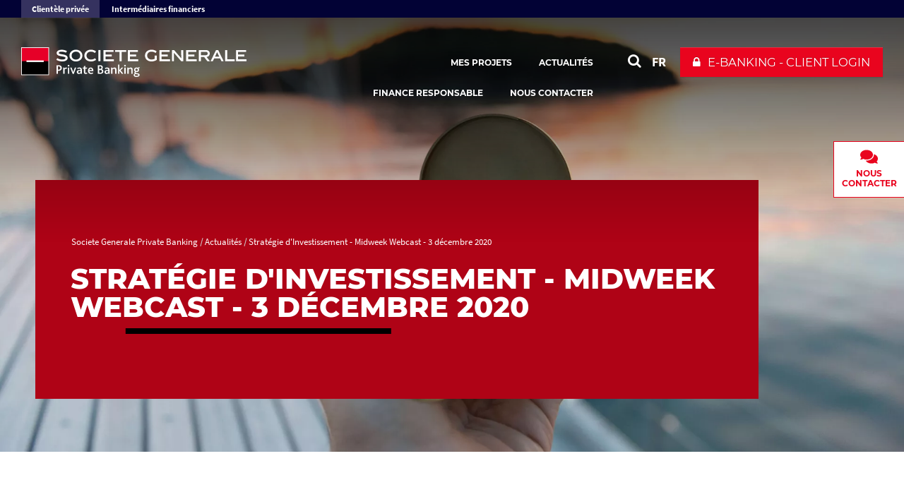

--- FILE ---
content_type: text/html; charset=utf-8
request_url: https://www.privatebanking.societegenerale.com/fr/actualites/strategie-investissement-midweek-webcast-03122020/
body_size: 13970
content:
<!DOCTYPE html>
<html dir="ltr" lang="fr-FR">
<head>

<meta charset="utf-8">


<base href="https://www.privatebanking.societegenerale.com/">



<meta name="viewport" content="user-scalable=no, initial-scale=1.0, maximum-scale=1, width=device-width" />
<meta name="twitter:card" content="summary" />
<meta name="format-detection" content="telephone=no" />















<title>Stratégie d&#039;Investissement - Midweek Webcast - 3 décembre 2020 </title><meta name="title" content="Stratégie d&#039;Investissement - Midweek Webcast - 3 décembre 2020" />
<!-- HrefLang&Canonic -->
<link rel="alternate" hreflang="fr" href="https://www.privatebanking.societegenerale.com/fr/actualites/strategie-investissement-midweek-webcast-03122020/" />
<link rel="alternate" hreflang="en" href="https://www.privatebanking.societegenerale.com/en/insights/investment-strategy-midweek-webcast-03122020/" />
<link rel="canonical" href="https://www.privatebanking.societegenerale.com/fr/actualites/strategie-investissement-midweek-webcast-03122020/"  />
<!-- SocialsMetas -->
<meta property="og:title" content="Stratégie d'Investissement - Midweek Webcast - 3 décembre 2020"/>
<meta property="og:site_name" content="Société Générale"/>
<meta property="og:image" content="https://www.privatebanking.societegenerale.com//typo3temp/assets/_processed_/6/f/csm_GettyImages-181444227_09_e3b70d322a.webp"/>
<meta property="twitter:card" content="summary_large_image"/>
<meta property="twitter:title" content="Stratégie d'Investissement - Midweek Webcast - 3 décembre 2020"/>
<meta property="twitter:image" content="https://www.privatebanking.societegenerale.com//typo3temp/assets/_processed_/6/f/csm_GettyImages-181444227_09_e3b70d322a.webp"/>
<meta property="og:description" content="Découvrez les dernières analyses de notre équipe stratégie d'investissement sur l'économie, les marchés financiers et les événements majeurs."/>
<meta property="twitter:description" content="Découvrez les dernières analyses de notre équipe stratégie d'investissement sur l'économie, les marchés financiers et les événements majeurs."/>
<meta property="og:url" content="https://www.privatebanking.societegenerale.com/fr/actualites/strategie-investissement-midweek-webcast-03122020/"/>
<meta property="twitter:url" content="https://www.privatebanking.societegenerale.com/fr/actualites/strategie-investissement-midweek-webcast-03122020/"/>
<meta name="description" content="Découvrez les dernières analyses de notre équipe stratégie d'investissement sur l'économie, les marchés financiers et les événements majeurs." />		<meta http-equiv="X-UA-Compatible" content="IE=edge" />
		<meta name="msapplication-config" content="none" /><link rel="apple-touch-icon" href="/typo3conf/ext/bi_template/res/img/icon-touch-private-banking.png"><meta name="apple-mobile-web-app-title" content="Société Générale"><meta name="apple-mobile-web-app-status-bar-style" content="default"><meta name="apple-mobile-web-app-capable" content="yes"><link rel="author" href="https://plus.google.com/108633454649832462728" />		<link rel="shortcut icon" href="/typo3conf/ext/bi_template/themes/default/res/favicon/favicon.ico" type="image/x-icon">
		<link rel="icon" href="/typo3conf/ext/bi_template/themes/default/res/favicon/favicon.png" type="image/png">
		<link rel="icon" sizes="32x32" href="/typo3conf/ext/bi_template/themes/default/res/favicon/favicon-32.png" type="image/png">
		<link rel="icon" sizes="64x64" href="/typo3conf/ext/bi_template/themes/default/res/favicon/favicon-64.png" type="image/png">
		<link rel="icon" sizes="96x96" href="/typo3conf/ext/bi_template/themes/default/res/favicon/favicon-96.png" type="image/png">
		<link rel="icon" sizes="196x196" href="/typo3conf/ext/bi_template/themes/default/res/favicon/favicon-196.png" type="image/png">
		<meta name="msapplication-TileImage" content="/typo3conf/ext/bi_template/themes/default/res/favicon/favicon-144.png">
		<meta name="msapplication-TileColor" content="#FFFFFF"><script nonce="OFQBG8VBA54lzrZ3g+9Qwg==" data-move="0">var GBIS = JSON.parse('{"movingLineColor":"#e60028","tracking":{"pageType":false},"lang":"fr","frontend_editing":false}');</script><link rel="preload stylesheet" as="style" href="/typo3conf/ext/bi_template/themes/default/res/css/fonts.css" /><style type="text/css"></style><style type="text/css">.logo, .design2018.transparentHeader.transparentHeader--scrolled .logo{background-image:url("/fileadmin/user_upload/logos/SGPB103_2025.svg");} .logoWhite .logo{background-image:url("/fileadmin/user_upload/logos/SGPB103_2025-blanc.svg");} </style>
<link rel="canonical" href="https://www.privatebanking.societegenerale.com/fr/actualites/strategie-investissement-midweek-webcast-03122020/"/>

<link rel="alternate" hreflang="en-Us" href="https://www.privatebanking.societegenerale.com/en/insights/investment-strategy-midweek-webcast-03122020/"/>
<link rel="alternate" hreflang="fr-FR" href="https://www.privatebanking.societegenerale.com/fr/actualites/strategie-investissement-midweek-webcast-03122020/"/>
<link rel="alternate" hreflang="x-default" href="https://www.privatebanking.societegenerale.com/en/insights/investment-strategy-midweek-webcast-03122020/"/>
<link rel="stylesheet" href="/typo3conf/ext/bi_template/themes/default/res/css/styles.css?1768402606" media="all"><link rel="stylesheet" href="/fileadmin/extra_css/15316.css?1746004341" media="all"><link rel="stylesheet" href="/typo3conf/ext/ps_quantumsearch/Resources/Public/css/styles.css?1706549468" media="all"><link rel="stylesheet" type="text/css" href="/typo3temp/themecolorcss/2334-inline260119.css" media="all"></head>
<body class="fullwidth headerOneLine transparentHeader designPb2019 transparentHeader fullHeightHeader fullHeightHeader_full design2018 logoWhite page24309">
<noscript><iframe src="https://www.googletagmanager.com/ns.html?id=GTM-595LN2Z" height="0" width="0" style="display:none;visibility:hidden"></iframe></noscript><!-- _headerOneLine.tmpl (pb2019) -->
<div id="menu_accessible">
	<ul>
		<li><a href="https://www.privatebanking.societegenerale.com/fr/actualites/strategie-investissement-midweek-webcast-03122020/#main" id="menu_accessible--main">Aller au contenu</a></li>
		<li><a href="https://www.privatebanking.societegenerale.com/fr/actualites/strategie-investissement-midweek-webcast-03122020/#menu-header" id="menu_accessible--menu">Aller au menu</a></li>
		<li><a href="https://www.privatebanking.societegenerale.com/fr/actualites/strategie-investissement-midweek-webcast-03122020/#form-search" id="menu_accessible--search">Aller à la recherche</a></li>
	</ul>
</div>

<div class="navmobile" id="navmobile">
	<div class="navmobileSearch"></div>
	<div class="navmobileMenu"></div>
	<div class="navmobileLang" data-label="OTHER LANGUAGES"></div>
</div>

<nav class="superHeader " id="super_header" arial-label="superheader">	<ul role="list" class="superHeader__container container" aria-labelledby="super_header">					<li role="listitem"><a class="superHeader__item superHeader__item--active" 
						title="Clientèle privée" 
						tabindex="0" 
						href="https://www.privatebanking.societegenerale.com/fr/" 
						target="_self">Clientèle privée</a></li>					<li role="listitem"><a class="superHeader__item " 
						title="Intermédiaires financiers" 
						tabindex="0" 
						href="https://www.privatebanking.societegenerale.com/fr/intermediaires-financiers/" 
						target="_self">Intermédiaires financiers</a></li>	</ul><select class="superHeader--mobile" id="super_header--mobile"><option value="https://www.privatebanking.societegenerale.com/fr/" selected>Clientèle privée</option><option value="https://www.privatebanking.societegenerale.com/fr/intermediaires-financiers/" >Intermédiaires financiers</option></select></nav>

<div class="contactFormOverlay">

    <div class="contactFormOverlay__right">
        <div class="contactFormOverlay__close">
            <span></span>
            <span></span>
        </div>
        <div class="contactFormOverlay__right__content">
            <div data-anchor="#c91570" class="ttcContent  default" >
<div id="c91570" class="frame frame-default frame-type-textpic frame-layout-0"><a id="c91735"></a><div class="ce-textpic ce-center ce-above"><div class="ce-bodytext"><h2 class="h2">Nous contacter</h2><p class="bodytext"><span style="color:#000000;"></span>N'hésitez pas à remplir ce formulaire pour nous adresser vos demandes de renseignements.<br> Nous avons à cœur de proposer des solutions personnalisées à nos clients, adaptées aux besoins de chacun.<br> Aussi, nous vous informons que nos produits et services de banque privée sont accessibles aux clients disposant d’un montant minimum d’investissement de 500 000 euros (en France) et d’un million d’Euros (au Luxembourg, à Monaco, en Italie et en Belgique).&nbsp;<span style="color:#000000;"></span><span style="color:#000000;"></span><span style="color:#e9041e;"></span></p><p class="bodytext"><span style="color:#e9041e;">*</span><em>Champs obligatoires</em></p></div></div></div>

</div><div data-anchor="#c91621" class="ttcContent contact_popin default" >
<div id="c91621" class="frame frame-default frame-type-list frame-layout-0"><a id="c91736"></a><div class="tx-powermail"><div class="container-fluid"><form data-powermail-validate="data-powermail-validate" data-validate="html5" enctype="multipart/form-data" name="field" class="powermail_form powermail_form_53 nolabel  " action="/fr/actualites/strategie-investissement-midweek-webcast-03122020/?tx_powermail_pi1%5Baction%5D=create&amp;tx_powermail_pi1%5Bcontroller%5D=Form&amp;cHash=d1f7f08e62544dd2e24b11f959054c7a#c91621" method="post"><div><input type="hidden" name="tx_powermail_pi1[__referrer][@extension]" value="Powermail" /><input type="hidden" name="tx_powermail_pi1[__referrer][@controller]" value="Form" /><input type="hidden" name="tx_powermail_pi1[__referrer][@action]" value="form" /><input type="hidden" name="tx_powermail_pi1[__referrer][arguments]" value="YTowOnt95083deeaa07fb94583ffa6f7aa23164d00fb3b8c" /><input type="hidden" name="tx_powermail_pi1[__referrer][@request]" value="{&quot;@extension&quot;:&quot;Powermail&quot;,&quot;@controller&quot;:&quot;Form&quot;,&quot;@action&quot;:&quot;form&quot;}81a2a62cbe8f6280dd6bfc91663a4d33b0325496" /><input type="hidden" name="tx_powermail_pi1[__trustedProperties]" value="{&quot;field&quot;:{&quot;firstname&quot;:1,&quot;lastname&quot;:1,&quot;email&quot;:1,&quot;phoneoptional&quot;:1,&quot;taxresidence&quot;:1,&quot;subject_01&quot;:1,&quot;areyoualreadyasocietegeneraleclient&quot;:1,&quot;message&quot;:1,&quot;marker&quot;:[1],&quot;marker_01&quot;:1,&quot;__hp&quot;:1},&quot;mail&quot;:{&quot;form&quot;:1}}7f5f3eddcd9d30f80017eff4e7074e326587d393" /></div><fieldset class="powermail_fieldset powermail_fieldset_143 nolabel"><div class="powermail_fieldwrap powermail_fieldwrap_type_input powermail_fieldwrap_firstname  "><div class="input input--hoshi"><!--<div class="powermail_field">--><input required="required" aria-required="true" data-powermail-required-message="Ce champ doit être complété!" class="powermail_input input__field input__field--hoshi  " id="powermail_field_firstname" type="text" name="tx_powermail_pi1[field][firstname]" value="" /><!-- </div> --><label for="powermail_field_firstname" class="input__label input__label--hoshi input__label--hoshi-color-1 powermail_label" title=""><span class="input__label-content input__label-content--hoshi">
            Prénom<span class="mandatory">*</span></span></label></div></div><div class="powermail_fieldwrap powermail_fieldwrap_type_input powermail_fieldwrap_lastname  "><div class="input input--hoshi"><!--<div class="powermail_field">--><input required="required" aria-required="true" data-powermail-required-message="Ce champ doit être complété!" class="powermail_input input__field input__field--hoshi  " id="powermail_field_lastname" type="text" name="tx_powermail_pi1[field][lastname]" value="" /><!-- </div> --><label for="powermail_field_lastname" class="input__label input__label--hoshi input__label--hoshi-color-1 powermail_label" title=""><span class="input__label-content input__label-content--hoshi">
            Nom<span class="mandatory">*</span></span></label></div></div><div class="powermail_fieldwrap powermail_fieldwrap_type_input powermail_fieldwrap_email  "><div class="input input--hoshi"><!--<div class="powermail_field">--><input required="required" aria-required="true" data-powermail-required-message="Ce champ doit être complété!" data-powermail-error-message="Ceci n&#039;est pas une adresse e-mail valide ! (l&#039;email doit etre de la forme email@domain.com)" class="powermail_input input__field input__field--hoshi  " id="powermail_field_email" type="email" name="tx_powermail_pi1[field][email]" value="" /><!-- </div> --><label for="powermail_field_email" class="input__label input__label--hoshi input__label--hoshi-color-1 powermail_label" title=""><span class="input__label-content input__label-content--hoshi">
            Email<span class="mandatory">*</span><span class="placeholder">(email@domain.com)</span></span></label></div></div><div class="powermail_fieldwrap powermail_fieldwrap_type_input powermail_fieldwrap_phoneoptional  "><div class="input input--hoshi"><!--<div class="powermail_field">--><input pattern="^(\+\d{1,4}|0+\d{1,5}|\(\d{1,5})[\d\s\/\(\)-]*\d+$" data-powermail-error-message="Ce numéro de téléphone n&#039;est pas valide !" class="powermail_input input__field input__field--hoshi  " id="powermail_field_phoneoptional" type="tel" name="tx_powermail_pi1[field][phoneoptional]" value="" /><!-- </div> --><label for="powermail_field_phoneoptional" class="input__label input__label--hoshi input__label--hoshi-color-1 powermail_label" title=""><span class="input__label-content input__label-content--hoshi">
            Téléphone (facultatif)
            <span class="placeholder">(Exemple: 0033112131415)</span></span></label></div></div><div class="powermail_fieldwrap powermail_fieldwrap_type_select powermail_fieldwrap_taxresidence  "><label for="powermail_field_taxresidence" class="powermail_label" title="">
        Pays de résidence<span class="mandatory">*</span></label><div class="powermail_field"><select required="required" aria-required="true" data-powermail-required-message="Ce champ doit être complété!" class="powermail_select  " id="powermail_field_taxresidence" name="tx_powermail_pi1[field][taxresidence]"><option value="">Sélectionnez votre pays de résidence</option><option value="Afrique du Sud">Afrique du Sud</option><option value="Allemagne">Allemagne</option><option value="Autriche">Autriche</option><option value="Belgique">Belgique</option><option value="Brésil">Brésil</option><option value="Chypre">Chypre</option><option value="Egypte">Egypte</option><option value="Emirats Arabes Unis">Emirats Arabes Unis</option><option value="Espagne">Espagne</option><option value="France">France</option><option value="Grèce">Grèce</option><option value="Hong Kong">Hong Kong</option><option value="Ile Maurice">Ile Maurice</option><option value="Irlande">Irlande</option><option value="Israël">Israël</option><option value="Italie">Italie</option><option value="Liban">Liban</option><option value="Luxembourg">Luxembourg</option><option value="Maroc">Maroc</option><option value="Monaco">Monaco</option><option value="Norvège">Norvège</option><option value="Nouvelle Caledonie">Nouvelle Caledonie</option><option value="Pays-Bas">Pays-Bas</option><option value="Pologne">Pologne</option><option value="Polynésie Française">Polynésie Française</option><option value="Portugal">Portugal</option><option value="République Tchèque">République Tchèque</option><option value="Roumanie">Roumanie</option><option value="Singapour">Singapour</option><option value="Suède">Suède</option><option value="Suisse">Suisse</option><option value="Royaume-Uni (+GIB, JEY, GEY)">Royaume-Uni (+GIB, JEY, GEY)</option><option value="Autres">Autres</option></select></div></div><div class="powermail_fieldwrap powermail_fieldwrap_type_select powermail_fieldwrap_subject_01  "><label for="powermail_field_subject_01" class="powermail_label" title="">
        Sujet
    </label><div class="powermail_field"><select class="powermail_select  " id="powermail_field_subject_01" name="tx_powermail_pi1[field][subject_01]"><option value="Financer mes projets">Financer mes projets</option><option value="Céder / Transmettre mon patrimoine privé, professionnel">Céder / Transmettre mon patrimoine privé, professionnel</option><option value="Organiser mon patrimoine à l&#039;international">Organiser mon patrimoine à l&#039;international</option><option value="Investir">Investir</option><option value="Philanthropie / Fondation">Philanthropie / Fondation</option><option value="Finance responsable">Finance responsable</option><option value="Demander des informations">Demander des informations</option></select></div></div><div class="powermail_fieldwrap powermail_fieldwrap_type_select powermail_fieldwrap_areyoualreadyasocietegeneraleclient  "><label for="powermail_field_areyoualreadyasocietegeneraleclient" class="powermail_label" title="">
        Est ce que vous êtes déjà client Société Générale ?<span class="mandatory">*</span></label><div class="powermail_field"><select required="required" aria-required="true" data-powermail-required-message="Ce champ doit être complété!" class="powermail_select  " id="powermail_field_areyoualreadyasocietegeneraleclient" name="tx_powermail_pi1[field][areyoualreadyasocietegeneraleclient]"><option value="Oui">Oui</option><option value="Non">Non</option></select></div></div><div class="powermail_fieldwrap powermail_fieldwrap_type_textarea powermail_fieldwrap_message  "><label for="powermail_field_message" class="powermail_label" title="">
        Message<span class="mandatory">*</span></label><div class="powermail_field"><textarea required="required" aria-required="true" data-powermail-required-message="Ce champ doit être complété!" rows="1" cols="20" class="powermail_textarea  " id="powermail_field_message" name="tx_powermail_pi1[field][message]"></textarea></div></div><div class="powermail_fieldwrap powermail_fieldwrap_type_check powermail_fieldwrap_marker nolabel "><label class="powermail_label" title="">
		Information importante<span class="mandatory">*</span></label><div class="powermail_field"><div class="checkbox "><label for="powermail_field_marker_1"><input type="hidden" name="tx_powermail_pi1[field][marker]" value="" /><input required="required" aria-required="true" data-powermail-required-message="Ce champ doit être complété!" data-powermail-errors-container=".powermail_field_error_container_marker" data-powermail-class-handler=".powermail_fieldwrap_marker &gt; div &gt; div" class="powermail_checkbox powermail_checkbox_902" id="powermail_field_marker_1" type="checkbox" name="tx_powermail_pi1[field][marker][]" value="En remplissant ce formulaire, vous confirmez avoir bien compris et acceptez que les données personnelles que vous transmettez seront traitées conformément à la politique de données personnelles de Société Générale Private Banking, disponible sur le site. Vous pouvez vous opposer à tout moment et sans frais, à ce que vos données soient utilisées à des fins de prospection commerciale." />
					En remplissant ce formulaire, vous confirmez avoir bien compris et acceptez que les données personnelles que vous transmettez seront traitées conformément à la politique de données personnelles de Société Générale Private Banking, disponible sur le site. Vous pouvez vous opposer à tout moment et sans frais, à ce que vos données soient utilisées à des fins de prospection commerciale.
				</label></div><div class="powermail_field_error_container powermail_field_error_container_marker"></div></div></div><input class="powermail_hidden  powermail_marker_01" id="powermail_field_marker_01" type="hidden" name="tx_powermail_pi1[field][marker_01]" value="ID Clic Google SEO" /><div class="powermail_fieldwrap powermail_fieldwrap_type_submit powermail_fieldwrap_send  "><div class="powermail_field "><input class="powermail_submit" type="submit" value="Envoyer" /><i class="fa fa-refresh fa-spin loader"></i></div></div><div class="powermail_fieldwrap powermail_fieldwrap_type_typoscript powermail_fieldwrap_uid  "><div class="powermail_field "><div class="tx_powermail_pi1_human"><input type="text" name="tx_powermail_pi1[human]" value="" tabindex="-1" /></div><input type="hidden" class="pw__field--impUid" name="tx_powermail_pi1[pmImpUid]" value="0" /></div></div></fieldset><input class="powermail_form_uid" type="hidden" name="tx_powermail_pi1[mail][form]" value="53" /><div style="margin-left: -99999px; position: absolute;"><label for="powermail_hp_53">
			Ne remplissez pas ce champ!
		</label><input autocomplete="off" aria-hidden="true" id="powermail_hp_53" tabindex="-1" type="text" name="tx_powermail_pi1[field][__hp]" value="" /></div></form></div></div>
</div>

</div><div data-anchor="#c91625" class="ttcContent  default" >
<div id="c91625" class="frame frame-default frame-type-html frame-layout-0"><a id="c91634"></a></div>

</div>
        </div>
    </div>

    <div class="contactFormOverlay__left">
        <div class="contactFormOverlay__logo">
            		<a href="/fr/" itemprop="url" class="my-svg-container " aria-label="Societe Generale Private Banking - aller à la homepage" ><span class="logo"></span><div class="mainLogoBaseline"></div></a>
        </div>
        <div class="contactFormOverlay__left__content">
            <div data-anchor="#c91569" class="ttcContent  default colored colorBgTrans colorTxtE6 " >
<div id="c91569" class="frame frame-default frame-type-textpic frame-layout-0 frame-space-before-large"><a id="c91719"></a><div class="ce-textpic ce-center ce-above"><div class="ce-bodytext"><div role><p class="bodytext text-center"><span style="color:#ffffff;"><strong>Contacts</strong></span></p><div role="listitem"><p class="bodytext text-center"><span style="color:#ffffff;"><strong>France </strong>:&nbsp;+33 (0) 1 53 43 87 00 (9h - 18h)</span></p></div><div role="listitem"><p class="bodytext text-center"><span style="color:#ffffff;"><strong>Luxembourg </strong>:&nbsp;+352 47 93 11 1 (8h30 - 17h30)</span></p></div><div role="listitem"><p class="bodytext text-center"><span style="color:#ffffff;"><strong>Monaco </strong>:&nbsp;+377 97 97 58 00 (9h/12h -&nbsp;14h/17h)</span></p></div></div></div></div></div>

</div><div data-anchor="#c165146" class="ttcContent  default ttcContent--dark " >
<div id="c165146" class="frame frame-default frame-type-textpic frame-layout-0"><a id="c165149"></a><div class=" ce-headline-center"><div class="dce-button"><a href="/fr/claims/#c165128">Vous souhaitez nous contacter au sujet de la protection de vos données personnelles ?</a></div></div><div class="ce-textpic ce-center ce-above"></div></div>

</div><div data-anchor="#c165152" class="ttcContent  default ttcContent--dark " >
<div id="c165152" class="frame frame-default frame-type-textpic frame-layout-0 frame-space-before-medium"><a id="c165155"></a><div class=" ce-headline-center"><div class="dce-button"><a href="/fr/claims/#c165131">Vous souhaitez faire une réclamation ?</a></div></div><div class="ce-textpic ce-center ce-above"></div></div>

</div><div data-anchor="#c176369" class="ttcContent  default" >
<div id="c176369" class="frame frame-default frame-type-image frame-layout-0 frame-space-before-extra-large"><a id="c176375"></a><div class="ce-image ce-center ce-above"><div class="ce-gallery" data-ce-columns="1" data-ce-images="1"><div class="ce-outer"><div class="ce-inner"><div class="ce-row"><div class="ce-column"><figure class="image "><img class="image-embed-item" src="/fileadmin/_processed_/f/c/csm_Logo_monogramme_SG_7413e8bacb.png" width="120" height="150" alt="" /></figure></div></div></div></div></div></div></div>

</div>
        </div>
    </div>



</div>


<div class="mainContainer fr">

	<header class="mainHeader mainHeader__oneline" role="banner">

		<div class="topHeader">
			<div class="container">
				<div class="row">
					<div class="col-sm-12">
						<div class="mainLogo" itemscope itemtype="http://schema.org/Organization" >
									<a href="/fr/" itemprop="url" class="my-svg-container " aria-label="Societe Generale Private Banking - aller à la homepage" ><span class="logo"></span><div class="mainLogoBaseline"></div></a>
						</div>
						<nav class="mainHeader--menu" aria-label="navigation principale">
							<ul class="mainMenuOneLine"><li id="itemMenu15527" class="lvl1 theme0"><a href="/fr/expertise/"><span>Mes projets</span></a></li><li id="itemMenu15528" class="lvl1 theme0"><a href="/fr/actualites/" aria-current="true"><span>Actualités</span></a></li><li id="itemMenu23949" class="lvl1 theme0"><a href="/fr/finance-responsable/"><span>Finance responsable</span></a></li><li><a href="#" class="mainMenuOneLine--contact">Nous contacter</a></li></ul>
						</nav>
						<div class="actionsMenu">
							<div class="search actionsMenuItem" id="form-search"  role="search">
								
        <!-- case 3 : Quantum -->
        <div id="sb-search" class="sb-search sb-search--qwant">
            <a class="searchQwantum" href="/fr/search-results/">
                <span class="searchQwantum__label">Rechercher avec Quantum</span>
                <span class="fa fa-search"></span>
            </a>
        </div>
    









							</div>
							<div class="langList actionsMenuItem" aria-haspopup="true"><div id="langueSwitcherForm"><ul><li><a lang="fr" data-idlang="2" aria-label="Voir le site en Français" title="Français" href="/fr/actualites/strategie-investissement-midweek-webcast-03122020/" class="anim__underline act" aria-current="page">FR</a></li><li><a lang="en" data-idlang="0" aria-label="Voir le site en English" title="English" href="/en/insights/investment-strategy-midweek-webcast-03122020/" class="anim__underline">EN</a></li></ul></div></div>
							<div class="dropdown clientBtn" role="navigation"><div class="mobileBaseline"></div><button class="dropdown-toggle" id="clientBtnDropDown" data-toggle="dropdown" aria-controls="client_access_menu" aria-expanded="false" role="button" aria-haspopup="true" onclick='ga("send", {"hitType" : "event","eventCategory" : "Client button","eventAction" : "click","eventLabel" : "E-banking - Client Login"});'><span  class="btn btn-primary">E-banking - Client Login</span></button><ul class="dropdown-menu " id="client_access_menu"  aria-labelledby="clientBtnDropDown">		<li>		<a 
										href="https://particuliers.societegenerale.fr/restitution/cns_listeprestation.html" 
										target="_blank" 
										onclick='ga("send", {"hitType" : "event","eventCategory" : "Client button","eventAction" : "click","eventLabel" : "France"});'
										title="Accès client : France ">France</a>		</li>		<li>		<a 
										href="https://www.societegenerale.lu/fr/banque-privee/private-ebanking/" 
										target="_blank" 
										onclick='ga("send", {"hitType" : "event","eventCategory" : "Client button","eventAction" : "click","eventLabel" : "Luxembourg"});'
										title="Accès client : Luxembourg ">Luxembourg</a>		</li>		<li>		<a 
										href="https://ebanking.privatebanking.societegenerale.mc" 
										target="_blank" 
										onclick='ga("send", {"hitType" : "event","eventCategory" : "Client button","eventAction" : "click","eventLabel" : "Monaco"});'
										title="Accès client : Monaco ">Monaco</a>		</li></ul></div>
						</div>
						<div class="menuButton">
							<button class="bt-menu-trigger" aria-expanded="false" aria-controls="navmobile"><strong class="accessi">menu</strong><span></span></button>
						</div>
					</div>
				</div>
			</div>
			
		</div>

	</header>
<!-- fullwide.withheaderPb2019.tmpl -->
<main id="main" role="main">

	

<!-- partials/contentFullHeight.tmpl -->
<div class="contentHeaderFH contentHeaderFH--fullHeight">

    <div class="contentHeaderFH__image">
        <div class="headerImage" data-ratio="1.5" data-stellar-background-ratio="0.5">	<img srcset="/typo3temp/assets/_processed_/6/f/csm_GettyImages-181444227_09_41eaae3e7d.webp 810w, /typo3temp/assets/_processed_/6/f/csm_GettyImages-181444227_09_e3b70d322a.webp 1920w" sizes="100vw" src="/typo3temp/assets/_processed_/6/f/csm_GettyImages-181444227_09_e3b70d322a.webp" width="1920" height="1279" alt="" /></div>
    </div>


    <div class="contentHeaderFH__content  colored colorBgE5 colorTxtE6 ">

        
        <div class="contentHeaderFH__content__rootLine">
            <nav aria-label="Fil d'Ariane"><ol class="rootline-menu breadcrumb" itemscope itemtype="https://schema.org/BreadcrumbList"><li itemprop="itemListElement" itemscope itemtype="https://schema.org/ListItem" class="first"><a href="/fr/" itemscope itemprop="item" itemtype="https://schema.org/WebPage"><span itemprop="name">Societe Generale Private Banking</span></a><meta itemprop="position" content="1"></li><li  itemprop="itemListElement" itemscope itemtype="https://schema.org/ListItem"><a href="/fr/actualites/" itemscope itemprop="item" itemtype="https://schema.org/WebPage"><span itemprop="name">Actualités</span></a><meta itemprop="position" content="2"></li><li aria-current="page" itemprop="itemListElement" itemscope itemtype="https://schema.org/ListItem"><span itemprop="name">Stratégie d'Investissement - Midweek Webcast - 3 décembre 2020</span><meta itemprop="position" content="3"></li></ol></nav>
        </div>
        


        <div class="contentHeaderFH__content__title">
            <h1 class="mainTitle">Stratégie d'Investissement - Midweek Webcast - 3 décembre 2020</h1>
        </div>
        <div class="contentHeaderFH__content__abstract">

            
        </div>

    </div>


    

</div>


	

	<div class="container container_fullwide content">
		<div class="row">
			<div class="col-md-12 mainCol" role="main">
				<div class="containerContent">
					<div data-anchor="#c100692" class="ttcContent  default ttcContent_fullwidth  colored colorBgE6 colorTxtS1 " >
<div id="c100692" class="frame frame-default frame-type-container-1col-100-wide frame-layout-0"><a id="c100694"></a><div class="row noboxed grid100 grid100--wide"><div class="col-sm-12"><div class="ttcContent-trigger"></div><div data-anchor="#c100691" class="ttcContent  default colored colorBgTrans colorTxtS1  ttcContent_selfAnimated appearFromBottom" ><div id="c100691" class="frame frame-default frame-type-text frame-layout-0"><a id="c100693"></a><p class="bodytext">Pour découvrir le webcast, merci de cliquer sur le visuel ci-dessous :</p><p class="bodytext"><a href="https://p.brighttalk.com/societegenerale/fr/?commid=$%7bcommid%7d" target="_blank" rel="noreferrer"><img alt data-htmlarea-file-table="sys_file" data-htmlarea-file-uid="161514" height="399" src="fileadmin/_processed_/1/4/csm_GettyImages-181444227_8fb1ccae15.jpg" style width="599"></a></p><p class="bodytext"><span style="font-size:11pt"><span style="line-height:13.95pt"><span style="font-family:&quot;Source Sans Pro&quot;,sans-serif"><em><span style="font-family:&quot;Source Sans Pro&quot;,sans-serif"><span style="color:#0a0a0a"><span style="font-style:normal">Le présent lien permet d’accéder à certaines informations du Groupe Société Générale et est mis à la disposition du Client par Société Générale Private Banking. Pour accéder aux informations, aucune donnée personnelle ne vous est demandée. Le lien vous dirige vers la plateforme BrightTALK sur laquelle les informations seront disponibles. Société Générale Private Banking ne peut pas être tenue responsable de la disponibilité de cette plateforme. En outre, Société Générale Private Banking décline toute responsabilité pour toute perte ou dommage, y compris sans limitation la perte ou les dommages directs ou indirects, que ce soit résultant de ou en relation avec l'utilisation de ce lien ou de la plateforme liée.</span></span></span></em><i><span style="color:#0a0a0a"></span></i></span></span></span></p></div></div></div></div></div>

</div>
				</div>
				


	<!--

		BEGIN: Content of extension "bi_sg_bio", plugin "tx_bisgbio_pi1"

	-->
	<div class="tx-bisgbio-pi1">
		<div class="signatureList row"></div>
	</div>
	
	<!-- END: Content of extension "bi_sg_bio", plugin "tx_bisgbio_pi1" -->

	
			</div>
		</div>
	</div>

	<!-- partials/contentFooter.tmpl -->
<div class="container contentFooter">
    
    <div class="row">
        <div class="col-md-12">
            


	<!--

		BEGIN: Content of extension "bi_sgpriv_tags", plugin "tx_bisgprivtags_pi1"

	-->
	<div class="tx-bisgprivtags-pi1">
		<div class="tx-bisgprivtags-pi1-TagList"><h2 class="tagTitle">En savoir plus :</h2><div class="tagList">	<a class="label label-default" rel="tag" href="">Economie</a></div></div>
	</div>
	
	<!-- END: Content of extension "bi_sgpriv_tags", plugin "tx_bisgprivtags_pi1" -->

	
        </div>
    </div>
    

    <div class="row">
        <div class="col-md-12">
            


	<!--

		BEGIN: Content of extension "bi_links_block", plugin "tx_bilinksblock_pi1"

	-->
	<div class="tx-bilinksblock-pi1">
		


	<!--

		BEGIN: Content of extension "bi_sg_summary", plugin "tx_bisgsummary_pi2"

	-->
	<div class="tx-bisgsummary-pi2">
		<div class="wallCard nbPerLine4" id="wallCard0">

	

	

	<div class="summaryWallAjax">
		
		<div class="resultsContainer">
			


	<div class="wallCardItems">









	
			<div class="wallCardRow wallCardRow_card">
				<div id="card7-33127" tabindex="0"
					 class="card cardType7"
					 data-dimratio="1-1"
					 data-dimratiomobile="1-1"
					 data-type="7"
					 data-ref="7-33127"
					 data-href="/fr/actualites/notre-point-vue-lannee-demarre-fort-janvier-2026/"
				
				
				
				aria-label="Notre point de vue - L'année démarre fort - Janvier 2026"
				>


				<div class="cardContent  haveDate  haveVisuel haveDesc ">
				<div class="cardContentSub">

					
						
							<div class="date">
								<div class="dateDay">19</div>
								<div class="dateCouple">
									<div class="dateMonth">janv.</div>
									
										<div class="dateYear">2026</div>
									
								</div>
							</div>
						
					

					
						<div class="visuel"><img srcset="/typo3temp/assets/_processed_/0/b/csm_typo-55_1768555024_b9d4eb144b.webp 1x, /typo3temp/assets/_processed_/0/b/csm_typo-55_1768555024_c64f65647b.webp 2x" src="/typo3temp/assets/_processed_/0/b/csm_typo-55_1768555024_c64f65647b.webp" width="600" height="300" alt="" /></div>
						<div class="mask"></div>
						
					


					
						<div class="cardContentTxt">
							

							<span class="title">
								Notre point de vue - L'année démarre fort - Janvier 2026
								
							</span>

							
								<br />
								<span class="desc">Par Clémentine Gallès Chef Economiste et Stratégiste Société Générale Private Banking et Juan Carlos Mendoza Diaz...</span>
							

						</div>
					

					
					<div class="taxoWrap">
						<div class="taxoLabel">Economie</div>
						<div class="desc">Par Clémentine Gallès Chef Economiste et Stratégiste Société Générale Private Banking et Juan Carlos Mendoza Diaz Economiste et Stratégiste Société Générale Private Banking.</div>
						<a class="googleLink" tabindex="-1" href="/fr/actualites/notre-point-vue-lannee-demarre-fort-janvier-2026/">Notre point de vue - L'année démarre fort - Janvier 2026</a>
					</div>
					

				</div>
			</div>

			</div>

			</div>
		






	
			<div class="wallCardRow wallCardRow_card">
				<div id="card7-33106" tabindex="0"
					 class="card cardType7"
					 data-dimratio="1-1"
					 data-dimratiomobile="1-1"
					 data-type="7"
					 data-ref="7-33106"
					 data-href="/fr/actualites/en-2026-les-enjeux-souverainete-economique-faconneront-les-marches/"
				
				
				
				aria-label="En 2026, les enjeux de souveraineté économique façonneront les marchés"
				>


				<div class="cardContent  haveDate  haveVisuel haveDesc ">
				<div class="cardContentSub">

					
						
							<div class="date">
								<div class="dateDay">14</div>
								<div class="dateCouple">
									<div class="dateMonth">janv.</div>
									
										<div class="dateYear">2026</div>
									
								</div>
							</div>
						
					

					
						<div class="visuel"><img srcset="/typo3temp/assets/_processed_/5/9/csm_WU-012026_1767971287_6cc50d2d7d.webp 1x, /typo3temp/assets/_processed_/5/9/csm_WU-012026_1767971287_2d025a042c.webp 2x" src="/typo3temp/assets/_processed_/5/9/csm_WU-012026_1767971287_2d025a042c.webp" width="600" height="300" alt="" /></div>
						<div class="mask"></div>
						
					


					
						<div class="cardContentTxt">
							

							<span class="title">
								En 2026, les enjeux de souveraineté économique façonneront les marchés
								
							</span>

							
								<br />
								<span class="desc">Par Clémentine Gallès Chef Economiste et Stratégiste Société Générale Private Banking et Juan Carlos Mendoza Diaz...</span>
							

						</div>
					

					
					<div class="taxoWrap">
						<div class="taxoLabel">Economie</div>
						<div class="desc">Par Clémentine Gallès Chef Economiste et Stratégiste Société Générale Private Banking et Juan Carlos Mendoza Diaz Economiste et Stratégiste Société Générale Private Banking.</div>
						<a class="googleLink" tabindex="-1" href="/fr/actualites/en-2026-les-enjeux-souverainete-economique-faconneront-les-marches/">En 2026, les enjeux de souveraineté économique façonneront les marchés</a>
					</div>
					

				</div>
			</div>

			</div>

			</div>
		






	
			<div class="wallCardRow wallCardRow_card">
				<div id="card7-33004" tabindex="0"
					 class="card cardType7"
					 data-dimratio="1-1"
					 data-dimratiomobile="1-1"
					 data-type="7"
					 data-ref="7-33004"
					 data-href="/fr/actualites/focus-strategie-2026-des-enjeux-souverainete-qui-faconneront-les-marches/"
				
				
				
				aria-label="Focus stratégie - 2026 : des enjeux de souveraineté qui façonneront les marchés"
				>


				<div class="cardContent  haveDate  haveVisuel haveDesc ">
				<div class="cardContentSub">

					
						
							<div class="date">
								<div class="dateDay">14</div>
								<div class="dateCouple">
									<div class="dateMonth">janv.</div>
									
										<div class="dateYear">2026</div>
									
								</div>
							</div>
						
					

					
						<div class="visuel"><img srcset="/typo3temp/assets/_processed_/f/8/csm_francfort_source-resize_1766129168_119727a710.webp 1x, /typo3temp/assets/_processed_/f/8/csm_francfort_source-resize_1766129168_b5f1d63e6a.webp 2x" src="/typo3temp/assets/_processed_/f/8/csm_francfort_source-resize_1766129168_b5f1d63e6a.webp" width="600" height="300" alt="" /></div>
						<div class="mask"></div>
						
					


					
						<div class="cardContentTxt">
							

							<span class="title">
								Focus stratégie - 2026 : des enjeux de souveraineté qui façonneront les marchés
								
							</span>

							
								<br />
								<span class="desc">Par Clémentine Gallès Chef Economiste et Stratégiste Société Générale Private Banking et Juan Carlos Mendoza Diaz...</span>
							

						</div>
					

					
					<div class="taxoWrap">
						<div class="taxoLabel">Economie</div>
						<div class="desc">Par Clémentine Gallès Chef Economiste et Stratégiste Société Générale Private Banking et Juan Carlos Mendoza Diaz Economiste et Stratégiste Société Générale Private Banking.</div>
						<a class="googleLink" tabindex="-1" href="/fr/actualites/focus-strategie-2026-des-enjeux-souverainete-qui-faconneront-les-marches/">Focus stratégie - 2026 : des enjeux de souveraineté qui façonneront les marchés</a>
					</div>
					

				</div>
			</div>

			</div>

			</div>
		






	
			<div class="wallCardRow wallCardRow_card">
				<div id="card7-32977" tabindex="0"
					 class="card cardType7"
					 data-dimratio="1-1"
					 data-dimratiomobile="1-1"
					 data-type="7"
					 data-ref="7-32977"
					 data-href="/fr/actualites/notre-point-vue-depart-lance/"
				
				
				
				aria-label="Notre point de vue - Départ lancé"
				>


				<div class="cardContent  haveDate  haveVisuel haveDesc ">
				<div class="cardContentSub">

					
						
							<div class="date">
								<div class="dateDay">14</div>
								<div class="dateCouple">
									<div class="dateMonth">janv.</div>
									
										<div class="dateYear">2026</div>
									
								</div>
							</div>
						
					

					
						<div class="visuel"><img srcset="/typo3temp/assets/_processed_/b/3/csm_108226002-resized_1765786515_a9fed96f02.webp 1x, /typo3temp/assets/_processed_/b/3/csm_108226002-resized_1765786515_3da877fde0.webp 2x" src="/typo3temp/assets/_processed_/b/3/csm_108226002-resized_1765786515_3da877fde0.webp" width="600" height="300" alt="" /></div>
						<div class="mask"></div>
						
					


					
						<div class="cardContentTxt">
							

							<span class="title">
								Notre point de vue - Départ lancé
								
							</span>

							
								<br />
								<span class="desc">Par Clémentine Gallès Chef Economiste et Stratégiste Société Générale Private Banking et Juan Carlos Mendoza Diaz...</span>
							

						</div>
					

					
					<div class="taxoWrap">
						<div class="taxoLabel">Economie</div>
						<div class="desc">Par Clémentine Gallès Chef Economiste et Stratégiste Société Générale Private Banking et Juan Carlos Mendoza Diaz Economiste et Stratégiste Société Générale Private Banking.</div>
						<a class="googleLink" tabindex="-1" href="/fr/actualites/notre-point-vue-depart-lance/">Notre point de vue - Départ lancé</a>
					</div>
					

				</div>
			</div>

			</div>

			</div>
		






	
			<div class="wallCardRow wallCardRow_card">
				<div id="card7-32929" tabindex="0"
					 class="card cardType7"
					 data-dimratio="1-1"
					 data-dimratiomobile="1-1"
					 data-type="7"
					 data-ref="7-32929"
					 data-href="/fr/actualites/weekly-update-zone-euro-automne-qui-confirme-confort-bce/"
				
				
				
				aria-label="Weekly Update - Zone euro : un automne qui confirme le confort de la BCE"
				>


				<div class="cardContent  haveDate  haveVisuel haveDesc ">
				<div class="cardContentSub">

					
						
							<div class="date">
								<div class="dateDay">05</div>
								<div class="dateCouple">
									<div class="dateMonth">déc.</div>
									
										<div class="dateYear">2025</div>
									
								</div>
							</div>
						
					

					
						<div class="visuel"><img srcset="/typo3temp/assets/_processed_/3/9/csm_Sans-titre-12_1764342903_2ebe2f3828.webp 1x, /typo3temp/assets/_processed_/3/9/csm_Sans-titre-12_1764342903_f2f4523f11.webp 2x" src="/typo3temp/assets/_processed_/3/9/csm_Sans-titre-12_1764342903_f2f4523f11.webp" width="600" height="300" alt="" /></div>
						<div class="mask"></div>
						
					


					
						<div class="cardContentTxt">
							

							<span class="title">
								Weekly Update - Zone euro : un automne qui confirme le confort de la BCE
								
							</span>

							
								<br />
								<span class="desc">Par Clémentine Gallès Chef Economiste et Stratégiste Société Générale Private Banking et Juan Carlos Mendoza Diaz...</span>
							

						</div>
					

					
					<div class="taxoWrap">
						<div class="taxoLabel">Economie</div>
						<div class="desc">Par Clémentine Gallès Chef Economiste et Stratégiste Société Générale Private Banking et Juan Carlos Mendoza Diaz Economiste et Stratégiste Société Générale Private Banking.</div>
						<a class="googleLink" tabindex="-1" href="/fr/actualites/weekly-update-zone-euro-automne-qui-confirme-confort-bce/">Weekly Update - Zone euro : un automne qui confirme le confort de la BCE</a>
					</div>
					

				</div>
			</div>

			</div>

			</div>
		









	


	</div>









		</div>
	</div>

	<div class="wallCard__status sr-only" aria-live="polite" role="status"></div>

</div>


	</div>
	
	<!-- END: Content of extension "bi_sg_summary", plugin "tx_bisgsummary_pi2" -->

	
	</div>
	
	<!-- END: Content of extension "bi_links_block", plugin "tx_bilinksblock_pi1" -->

	
        </div>
    </div>
</div>





	
</main>
<footer role="contentinfo">

	

	<div class="topFooter">
		<div class="container">
			<div data-anchor="#c84494" class="ttcContent  default" >
<div id="c84494" class="frame frame-default frame-type-container-2cols-50-50 frame-layout-0"><a id="c86406"></a><div class="row"><div class="col-sm-6 gridCol"><div data-anchor="#c176981" class="ttcContent  default" ><div id="c176981" class="frame frame-default frame-type-html frame-layout-0"><!-- Start VWO Async SmartCode --><link rel="preconnect" href="https://dev.visualwebsiteoptimizer.com" /></div></div><div data-anchor="#c84483" class="ttcContent  default" ><div id="c84483" class="frame frame-default frame-type-text frame-layout-0"><a id="c86402"></a><p class="bodytext"><em>Les solutions patrimoniales et financières, les offres, produits, services et activités évoqués sur le présent site Internet dépendent de la situation personnelle de chaque client, de la législation qui lui est applicable ainsi que de sa résidence fiscale. Ainsi l’offre présentée peut ne pas être adaptée ou autorisée au sein de toutes les entités Société Générale Private Banking. En outre, l’accès à certains de ces produits, services et solutions est soumis à des conditions notamment d’éligibilité.</em></p><p class="bodytext"><em>Nous vous invitons à prendre contact avec votre banquier privé pour vérifier si ces offres répondent à vos besoins et si elles sont adaptées à votre profil d’investisseur.</em></p></div></div><div data-anchor="#c176243" class="ttcContent  default" ><div id="c176243" class="frame frame-default frame-type-image frame-layout-0"><a id="c176366"></a><div class="ce-image ce-left ce-above"><div class="ce-gallery" data-ce-columns="1" data-ce-images="1"><div class="ce-row"><div class="ce-column"><figure class="image "><img class="image-embed-item" src="/fileadmin/_processed_/f/c/csm_Logo_monogramme_SG_7d4b45a7d4.png" width="80" height="100" alt="" /></figure></div></div></div></div></div></div></div><div class="col-sm-6 gridCol"><div data-anchor="#c84495" class="ttcContent  default" ><div id="c84495" class="frame frame-default frame-type-container-3cols-33-33-33 frame-layout-0"><a id="c86405"></a><div class="row"><div class="col-sm-4 gridCol thinCol"><div data-anchor="#c84481" class="ttcContent  default" ><div id="c84481" class="frame frame-default frame-type-text frame-layout-0"><a id="c86403"></a><h3 class="direct">ACCÈS DIRECT</h3><ul><li><a href="/fr/nous-connaitre/" title="Lien vers la page nous connaître, même onglet"><span style="color:#ffffff;">Nous connaître</span></a></li><li><a href="https://www.societegenerale.com/fr/communiques-de-presse" title="Lien vers la page Communiqués de presse, nouvel onglet" target="_blank" rel="noreferrer"><span style="color:#ffffff;">Communiqués de presse</span></a></li><li><font color="#ffffff"><font color="#ffffff"><a href="https://www.privatebanking.societegenerale.com/fr/france/" title="Lien vers la page France, nouvel onglet" target="_blank"><font color="#ffffff"><font color="#ffffff"><font color="#ffffff"><font color="#ffffff">Société&nbsp;Générale Private Banking en France</font></font></font></font></a></font></font></li><li><font color="#ffffff"><font color="#ffffff"><a href="https://www.privatebanking.societegenerale.com/fr/luxembourg/" title="Lien vers la page Luxembourg, nouvel onglet" target="_blank"><font color="#ffffff"><font color="#ffffff"><font color="#ffffff"><font color="#ffffff">Société&nbsp;Générale Private Banking au&nbsp;Luxembourg</font></font></font></font></a></font></font></li><li><font color="#ffffff"><font color="#ffffff"><a href="https://www.privatebanking.societegenerale.com/fr/monaco/" title="Lien vers la page Monaco, nouvel onglet" target="_blank"><font color="#ffffff"><font color="#ffffff"><font color="#ffffff"><font color="#ffffff">Société&nbsp;Générale Private Banking à Monaco</font></font></font></font></a></font></font></li><li><font color="#ffffff"><a href="https://www.privatebanking.societegenerale.com/fr/italie/" title="Lien vers la page Italie, nouvel onglet" target="_blank"><font color="#ffffff"><font color="#ffffff"><font color="#ffffff">Société&nbsp;Générale Private Banking en&nbsp;Ital</font>ie</font></font></a></font></li><li><font color="#ffffff"><a href="https://www.privatebanking.societegenerale.com/fr/belgique/" title="Lien vers la page Belgique, nouvel onglet" target="_blank"><font color="#ffffff"><font color="#ffffff"><font color="#ffffff">Société&nbsp;Générale Private Banking en Belgi</font>que</font></font></a></font></li><li><a href="https://careers.societegenerale.com/" title="Lien vers le site de carrières, nouvel onglet" target="_blank" rel="noreferrer"><span style="color:#ffffff;">Carrières</span></a></li><li><a href="https://www.privatebanking.societegenerale.com/fr/reclamations/" title="Lien vers la page réclamations, nouvel onglet" target="_blank"><span style="color:#ffffff;">Réclamations</span></a><span style="color:#e9041e;"></span></li></ul></div></div></div><div class="col-sm-4 gridCol thinCol"><div data-anchor="#c176117" class="ttcContent  default" ><div id="c176117" class="frame frame-default frame-type-text frame-layout-0"><a id="c176120"></a><h3 class="direct">VOS PROJETS</h3><ul><li><font color="#ffffff"><a href="/fr/expertise/#c83220" title="Lien vers la page anticiper l&apos;avenir, même onglet"><font color="#ffffff">Anticiper l'avenir</font></a></font></li><li><font color="#ffffff"><a href="/fr/expertise/#c83212" title="Lien vers la page financer mes projets, même onglet"><font color="#ffffff">Financer mes projets</font></a></font></li><li><font color="#ffffff"><a href="/fr/expertise/#c83232" title="Lien vers la page gérer mes investissements, même onglet"><font color="#ffffff">Gérer mes investissements</font></a></font></li><li><font color="#ffffff"><a href="/fr/expertise/#c83241" title="Lien vers la page soutenir une cause même onglet"><font color="#ffffff">Soutenir une cause</font></a></font></li><li><font color="#ffffff"><a href="/fr/expertise/#c83400" title="Lien vers la page vivre mes passions, même onglet"><font color="#ffffff">Vivre mes passions</font></a></font><span style="color:#e9041e;"></span></li></ul></div></div></div><div class="col-sm-4 gridCol thinCol"><div data-anchor="#c84482" class="ttcContent  default" ><div id="c84482" class="frame frame-default frame-type-html frame-layout-0"><a id="c86404"></a><p class="direct"><h3>RESTEZ CONNECTÉ</h3></p><div class="socials"></a><a class="socialBtn linkedin" href="https://www.linkedin.com/company/societe-generale-private-banking" title="Lien externe vers Linkedin (nouvelle fenêtre)" target="_blank"><span class="label">linkedin</span><div class="btnWrap"><span class="normal"><i class="fa fa-linkedin"></i></span><span class="active"><i class="fa fa-linkedin"></i></span></div></a><a class="socialBtn youtube" href="https://www.youtube.com/user/societegenerale" title="Lien externe vers Youtube (nouvelle fenêtre)" target="_blank"><span class="label">youtube</span><div class="btnWrap"><span class="normal"><i class="fa fa-youtube-play"></i></span><span class="active"><i class="fa fa-youtube-play"></i></span></div></a></div><span style="text-align: justify;">
Societe Generale Private Banking<br/>
17 Cours Valmy<br/>
92043 Paris La Défense 7<br/>
+33 (0)1 42 14 20 00</span></div></div></div></div></div></div><div data-anchor="#c178402" class="ttcContent  default" ><div id="c178402" class="frame frame-default frame-type-shortcut frame-layout-0"><div data-anchor="#c178393" class="ttcContent  default" ><div id="c178393" class="frame frame-default frame-type-html frame-layout-0"><a id="c178396"></a><button type="button" class="consent" id="open-consent" aria-haspopup="true"><h2>Configurateur de consentements</h2></button><style>
button.consent {
    background-color: transparent !important;
    border: 0 !important;
    margin-left: -6px;
}
  
  .content .consent h2 {
    font-size: 2rem;
    border: 1px solid;
    padding: 10px;
    font-weight: inherit;
    margin-bottom: 3rem  !important;
}

</style></div></div></div></div></div></div></div>

</div><div data-anchor="#c106157" class="ttcContent  default" >
<div id="c106157" class="frame frame-default frame-type-html frame-layout-0"></div>

</div><div data-anchor="#c106154" class="ttcContent  default" >
<div id="c106154" class="frame frame-default frame-type-html frame-layout-0"></div>

</div>
		</div>
	</div>
	<div class="subFooter">

		<div class="container">
			<div class="row">
				<div class="col-sm-8 col-xs-6">
					<div class="footerLogo">
						<img src="/typo3conf/ext/bi_template/themes/default/res/img/logoFooter.svg" onerror="this.src='/typo3conf/ext/bi_template/themes/default/res/img/logoFooter.svg';this.onerror=null;" alt="Logo Société Générale"  />
					</div>
				</div>
				<div class="col-sm-4 col-xs-6">
					
				</div>
			</div>
			<div class="row">
			    <div class="col-md-12">
					<ul class="footerMenu"><li class="first"><a href="/fr/protection-donnees-personnelles/">Charte Données</a></li><li><a href="/fr/cookies/">Charte cookies</a></li><li><a href="/fr/securite-information/">Sécurité de l'information</a></li><li><a href="/fr/claims/">Réclamations</a></li><li><a href="/fr/informations-legales/">Informations légales</a></li><li><a href="/fr/accessibilite-non-conforme/">Accessibilité : non conforme (47%)</a></li><li><a href="/fr/credits/">Crédits</a></li><li class="last"><a href="/fr/sitemap/">Plan du site</a></li></ul>
			    </div>
			</div>
		</div>
	</div>

	<button tabindex="0" class="topLink" aria-label="Retour en haut">
		<i class="fa fa-arrow-circle-up" aria-hidden="true"></i>
	</button>
</footer>

</div>

<div class="shareBtn shareBtn--pb2019">    <div class="shareBtn__row">       <a href="#" class="shareBtn__row__btn shareBtn__row__btn--contact">            <svg aria-hidden="true" focusable="false" data-prefix="fas" data-icon="comments" class="svg-inline--fa fa-comments fa-w-18" role="img" xmlns="http://www.w3.org/2000/svg" viewBox="0 0 576 512"><path fill="currentColor" d="M416 192c0-88.4-93.1-160-208-160S0 103.6 0 192c0 34.3 14.1 65.9 38 92-13.4 30.2-35.5 54.2-35.8 54.5-2.2 2.3-2.8 5.7-1.5 8.7S4.8 352 8 352c36.6 0 66.9-12.3 88.7-25 32.2 15.7 70.3 25 111.3 25 114.9 0 208-71.6 208-160zm122 220c23.9-26 38-57.7 38-92 0-66.9-53.5-124.2-129.3-148.1.9 6.6 1.3 13.3 1.3 20.1 0 105.9-107.7 192-240 192-10.8 0-21.3-.8-31.7-1.9C207.8 439.6 281.8 480 368 480c41 0 79.1-9.2 111.3-25 21.8 12.7 52.1 25 88.7 25 3.2 0 6.1-1.9 7.3-4.8 1.3-2.9.7-6.3-1.5-8.7-.3-.3-22.4-24.2-35.8-54.5z"></path></svg>        </a>        <div class="shareBtn__row__actions">Nous contacter</div>    </div></div>












<script nonce="OFQBG8VBA54lzrZ3g+9Qwg==" src="/typo3conf/ext/bi_template/themes/default/res/js/vendors.min.js?1706549468"></script><script nonce="OFQBG8VBA54lzrZ3g+9Qwg==" src="/typo3conf/ext/bi_template/themes/default/res/js/gbis.min.js?1706549468"></script><script nonce="OFQBG8VBA54lzrZ3g+9Qwg==" src="/typo3conf/ext/bi_template/themes/default/res/js/commons.js?1768402612"></script><script nonce="OFQBG8VBA54lzrZ3g+9Qwg==">(function(w,d,s,l,i){w[l]=w[l]||[];w[l].push({'gtm.start':
					new Date().getTime(),event:'gtm.js'});var f=d.getElementsByTagName(s)[0],
					j=d.createElement(s),dl=l!='dataLayer'?'&l='+l:'';j.async=true;j.src=
					'https://www.googletagmanager.com/gtm.js?id='+i+dl;f.parentNode.insertBefore(j,f);
					})(window,document,'script','dataLayer','GTM-595LN2Z');</script><script nonce="OFQBG8VBA54lzrZ3g+9Qwg==">

$('#powermail_field_subject option:nth-child(2)').attr('disabled', 'disabled');
$('#powermail_field_taxresidence').on('change', function(){
	if ($(this).val() === 'France') {
		$('#powermail_field_subject option:nth-child(2)').removeAttr('disabled');
	} else {
		$('#powermail_field_subject option:nth-child(2)').attr('disabled', 'disabled');
	}
})


$ArraySubjectPage = {
/***** LISTE DES PAGES A PREREMPLIR *****/

15557 : "Anticiper l'avenir",
15558 : "Anticiper l'avenir",
15559 : "Anticiper l'avenir",
15560 : "Anticiper l'avenir",
15561 : "Financer mes projets",
15562 : "Financer mes projets",
15563 : "Financer mes projets",
15564 : "Financer mes projets",
22335 : "Gérer mes investissements",
15567 : "Gérer mes investissements",
22737 : "Gérer mes investissements",
15569 : "Gérer mes investissements",
15570 : "Gérer mes investissements",
15571 : "Soutenir une cause",
15572 : "Soutenir une cause",
15573 : "Vivre mes passions",
15574 : "Vivre mes passions",

/***** FIN LISTE DES PAGES A PREREMPLIR *****/
}

$pageClassList = $("body").attr("class").split(/\s+/);
$.each($pageClassList, function(index, item) {
 if (item.match("^page")) {
  $pageID = item.replace("page","");
 }
});

$.each($ArraySubjectPage, function ($key, $value) {
 if ($key == $pageID) {
  $(".contact_popin .powermail_fieldwrap_subject select").val($value);
 }
});

/*if ($Array1.includes($pageID)) {
 $(".contact_popin .powermail_fieldwrap_subject select").val("Sujet 4");
}*/

</script><script nonce="OFQBG8VBA54lzrZ3g+9Qwg==" type="text/javascript">
$('document').ready(function(){
   $('#langueSwitcherForm a').on('click', function(){
       gaTrackEvent({
        hitType: 'event', 
        eventCategory: 'Langage', 
        eventAction: 'click', 
        eventLabel: $(this).attr('lang')
       });
       $.cookie("lang", $(this).data('idlang'), { expires: 365, path: "/" });   
   }) 
});
</script><script nonce="OFQBG8VBA54lzrZ3g+9Qwg==" type="text/javascript">
$(document).ready(function(){
	$('#wallCard0').cardWallFilters({
		currentPageLink: '/fr/actualites/strategie-investissement-midweek-webcast-03122020/',
		nbTotalResults: 5,
		idContent: 0,
		forceConf: 'a:3:{s:8:"mainConf";a:8:{s:13:"displayModule";s:12:"CONNEXE_WALL";s:8:"itemType";s:11:"2,3,4,7,8,9";s:4:"tags";s:4:"3283";s:15:"manualSelection";s:0:"";s:28:"hideAllReadyDisplayedResults";i:1;s:22:"hideTagPageFromResults";i:1;s:26:"hideCurrentPageFromResults";i:1;s:6:"maxAge";s:3:"700";}s:11:"displayConf";a:11:{s:10:"blockRatio";s:3:"1-1";s:9:"nbPerLine";i:4;s:13:"searchFilters";i:4;s:7:"sorting";i:3;s:5:"limit";i:5;s:9:"nbPerPage";i:5;s:10:"thumbWidth";s:4:"600c";s:11:"thumbHeight";s:4:"300c";s:9:"cardRatio";s:3:"1/1";s:14:"relatedContent";s:4:"true";s:23:"hideSingleViewInSummary";s:4:"true";}s:12:"siteOptions.";a:152:{s:13:"resCommonsDir";s:44:"/typo3conf/ext/bi_template/themes/default/res";s:6:"isSGSS";s:1:"0";s:10:"isMomentum";s:1:"0";s:6:"isSgbt";s:1:"1";s:7:"piwikId";s:1:"0";s:5:"GTMid";s:11:"GTM-595LN2Z";s:8:"hrefLang";s:0:"";s:11:"hrefCountry";s:0:"";s:10:"listLangId";s:3:"0,2";s:11:"homepagePid";s:5:"15316";s:10:"rootPageId";s:5:"15316";s:11:"diffusionId";s:3:"110";s:9:"rssPageId";s:5:"15322";s:13:"contactPageId";s:5:"15325";s:11:"pickListPid";s:1:"0";s:17:"pickListFooterPid";s:1:"0";s:17:"pickListHeaderPid";s:1:"0";s:15:"clientAccessPid";s:5:"22564";s:18:"clientAccessIframe";s:1:"0";s:8:"toolsPid";s:5:"15317";s:11:"SuperHeader";s:5:"26507";s:14:"addLangueClass";s:1:"1";s:21:"redirectLangueDefault";s:1:"0";s:11:"langDefault";s:1:"0";s:16:"autoLangRedirect";s:1:"0";s:12:"rememberLang";s:1:"0";s:12:"check404Lang";s:1:"1";s:32:"strategieInvestissementSummaryId";s:4:"7329";s:25:"strategieInvestissementId";s:4:"3974";s:17:"momentumSummaryId";s:4:"9111";s:10:"momentumId";s:4:"9112";s:17:"lalettreSummaryId";s:4:"9883";s:10:"lalettreId";s:4:"9884";s:10:"tagPagePid";s:5:"15328";s:16:"newsSinglePageId";s:5:"25169";s:21:"newsActusSinglePageId";s:4:"1649";s:21:"newsSinglePageIdType9";s:4:"2140";s:22:"newsSinglePageIdType10";s:4:"2139";s:22:"newsSinglePageIdType11";s:4:"2141";s:22:"newsSinglePageIdType36";s:4:"4228";s:22:"newsSinglePageIdType42";s:4:"4360";s:22:"newsSinglePageIdType43";s:4:"4363";s:22:"newsSinglePageIdType44";s:4:"4361";s:22:"newsSinglePageIdType65";s:4:"6435";s:22:"newsSinglePageIdType71";s:4:"6971";s:21:"newsSinglePageIdType3";s:4:"8043";s:22:"newsSinglePageIdType77";s:4:"7358";s:22:"newsSinglePageIdType78";s:4:"7639";s:22:"newsSinglePageIdType75";s:4:"7672";s:22:"newsSinglePageIdType84";s:4:"8003";s:22:"newsSinglePageIdType76";s:4:"7669";s:22:"newsSinglePageIdType73";s:4:"7661";s:22:"newsSinglePageIdType88";s:4:"8010";s:22:"newsSinglePageIdType89";s:4:"8014";s:22:"newsSinglePageIdType85";s:0:"";s:22:"newsSinglePageIdType86";s:0:"";s:22:"newsSinglePageIdType87";s:0:"";s:22:"newsSinglePageIdType90";s:0:"";s:22:"newsSinglePageIdType91";s:4:"8074";s:22:"newsSinglePageIdType94";s:4:"8641";s:22:"newsSinglePageIdType97";s:4:"9264";s:22:"newsSinglePageIdType98";s:4:"9265";s:22:"newsSinglePageIdType99";s:4:"9266";s:23:"newsSinglePageIdType100";s:4:"9267";s:23:"newsSinglePageIdType105";s:0:"";s:23:"newsSinglePageIdType106";s:0:"";s:23:"newsSinglePageIdType107";s:0:"";s:23:"newsSinglePageIdType108";s:0:"";s:23:"newsSinglePageIdType109";s:0:"";s:23:"newsSinglePageIdType115";s:5:"10180";s:23:"newsSinglePageIdType152";s:0:"";s:23:"newsSinglePageIdType153";s:0:"";s:23:"newsSinglePageIdType154";s:0:"";s:23:"newsSinglePageIdType155";s:0:"";s:23:"newsSinglePageIdType156";s:0:"";s:23:"newsSinglePageIdType157";s:0:"";s:23:"newsSinglePageIdType158";s:0:"";s:23:"newsSinglePageIdType159";s:0:"";s:23:"newsSinglePageIdType160";s:0:"";s:23:"newsSinglePageIdType161";s:0:"";s:23:"newsSinglePageIdType162";s:0:"";s:23:"newsSinglePageIdType163";s:0:"";s:23:"newsSinglePageIdType164";s:0:"";s:23:"newsSinglePageIdType165";s:0:"";s:23:"newsSinglePageIdType166";s:0:"";s:23:"newsSinglePageIdType167";s:0:"";s:23:"newsSinglePageIdType168";s:0:"";s:23:"newsSinglePageIdType169";s:0:"";s:23:"newsSinglePageIdType170";s:0:"";s:23:"newsSinglePageIdType174";s:0:"";s:23:"newsSinglePageIdType199";s:5:"22887";s:23:"newsSinglePageIdType200";s:5:"23013";s:23:"newsSinglePageIdType218";s:0:"";s:23:"newsSinglePageIdType219";s:0:"";s:23:"newsSinglePageIdType220";s:0:"";s:23:"newsSinglePageIdType221";s:0:"";s:23:"newsSinglePageIdType222";s:0:"";s:23:"newsSinglePageIdType223";s:0:"";s:23:"newsSinglePageIdType224";s:0:"";s:23:"newsSinglePageIdType225";s:0:"";s:23:"newsSinglePageIdType226";s:0:"";s:23:"newsSinglePageIdType227";s:0:"";s:23:"newsSinglePageIdType228";s:0:"";s:23:"newsSinglePageIdType229";s:0:"";s:23:"newsSinglePageIdType230";s:0:"";s:23:"newsSinglePageIdType231";s:0:"";s:23:"newsSinglePageIdType232";s:0:"";s:20:"ebankingDetailPageId";s:4:"4460";s:20:"mosaiqueDetailPageId";s:4:"9895";s:19:"implantationsPageId";s:5:"15603";s:10:"paysPageId";s:5:"15602";s:12:"authorPageId";s:5:"15319";s:23:"authorDetailsPageFormId";s:1:"0";s:18:"excludePageFromRss";s:3:"564";s:17:"singleVideoPageId";s:0:"";s:12:"searchPageId";s:5:"15327";s:10:"logoDroite";s:11:"sgss_right_";s:10:"logoGauche";s:12:"SGPB103_2025";s:12:"logoBaseline";s:0:"";s:12:"canonicalUrl";s:47:"https://www.privatebanking.societegenerale.com/";s:20:"implantationCodePays";s:0:"";s:23:"powermailIdFieldSubject";s:12:"22,45,14,167";s:31:"googleSiteMapIncludeChildsPages";s:5:"15320";s:20:"powermailSenderEmail";s:42:"noreply@privatebanking.societegenerale.com";s:19:"powermailSenderName";s:32:"Societe Generale Private Banking";s:13:"trackTradeLab";s:1:"0";s:14:"alertReceivers";s:78:"Melanie.Florentin@socgen.com,patricia.mari@socgen.com,Nelly.Pereira@socgen.com";s:8:"nofollow";s:1:"0";s:10:"showBadges";s:1:"0";s:9:"siteTitle";s:32:"Societe Generale Private Banking";s:16:"mainMenuShowLvl4";s:1:"0";s:21:"hideSgcibMenuRightBtn";s:1:"0";s:11:"hideSocials";s:1:"1";s:7:"sharer.";a:1:{s:4:"show";s:1:"1";}s:8:"addThis.";a:2:{s:6:"button";s:1073:"<ul><li><a href="{linkFB}" class="addthis_button_facebook" target="_blank" aria-label="{shareOn} Facebook"><div class="btnWrap"><span class="normal"><strong class="fa fa-facebook"></strong></span><span class="active"><strong class="fa fa-facebook"></strong></span></div></a></li><li><a href="{linkTwitter}" class="addthis_button_twitter" target="_blank" aria-label="{shareOn} Twitter"><div class="btnWrap"><span class="normal"><strong class="fa fa-twitter"></strong></span><span class="active"><strong class="fa fa-twitter"></strong></span></div></a></li><li><a href="{linkLinkedin}" class="addthis_button_linkedin" target="_blank" aria-label="{shareOn} Linkedin"><div class="btnWrap"><span class="normal"><strong class="fa fa-linkedin"></strong></span><span class="active"><strong class="fa fa-linkedin"></strong></span></div></a></li><li><a href="#" class="addthis_button_print" aria-label="{print}"><div class="btnWrap"><span class="normal"><strong class="fa fa-print"></strong></span><span class="active"><strong class="fa fa-print"></strong></span></div></a></li></ul>";s:7:"twitter";s:0:"";}s:9:"debugBar.";a:1:{s:14:"allowedUsersId";s:5:"2,5,7";}s:9:"fullwidth";s:1:"1";s:13:"hamburgermenu";s:1:"0";s:12:"designPB2019";s:1:"1";s:17:"designNewBank2022";s:1:"0";s:13:"headerOneLine";s:1:"1";s:19:"relatedContentOlder";s:3:"700";s:19:"epargnantRootPageId";s:46:"{$bi_template.siteOptions.epargnantRootPageId}";s:21:"entreprisesRootPageId";s:48:"{$bi_template.siteOptions.entreprisesRootPageId}";s:11:"cartProduct";s:1:"0";s:12:"cartProduct.";a:1:{s:13:"pageContactId";s:4:"9922";}s:12:"searchEngine";s:1:"3";s:8:"tracker.";a:1:{s:12:"hideVersatag";s:1:"1";}s:16:"convertImgToWebp";s:1:"1";s:14:"headerBaseLine";s:105:"headerBaseLine|DEFAULT:headerBaseLine text|FR:headerBaseLine FR|CZ:headerBaseLine CZ|EN:headerBaseLine EN";s:5:"card.";a:1:{s:5:"page.";a:2:{s:11:"titleFields";s:5:"title";s:10:"descFields";s:17:"subtitle|abstract";}}s:11:"movingLine.";a:1:{s:5:"color";s:7:"#e60028";}}}'
	});
});
</script><script nonce="OFQBG8VBA54lzrZ3g+9Qwg==" type="didomi/javascript" data-vendor="vwo-fjf9tmHU" id='vwoCode'>

window._vwo_code || (function() {
var account_id=1125561,
version=2.1,
settings_tolerance=2000,
hide_element='body',
hide_element_style = 'opacity:0 !important;filter:alpha(opacity=0) !important;background:none !important;transition:none !important;',
/* DO NOT EDIT BELOW THIS LINE */
f=false,w=window,d=document,v=d.querySelector('#vwoCode'),cK='_vwo_'+account_id+'_settings',cc={};try{var c=JSON.parse(localStorage.getItem('_vwo_'+account_id+'_config'));cc=c&&typeof c==='object'?c:{}}catch(e){}var stT=cc.stT==='session'?w.sessionStorage:w.localStorage;code={nonce:v&&v.nonce,library_tolerance:function(){return typeof library_tolerance!=='undefined'?library_tolerance:undefined},settings_tolerance:function(){return cc.sT||settings_tolerance},hide_element_style:function(){return'{'+(cc.hES||hide_element_style)+'}'},hide_element:function(){if(performance.getEntriesByName('first-contentful-paint')[0]){return''}return typeof cc.hE==='string'?cc.hE:hide_element},getVersion:function(){return version},finish:function(e){if(!f){f=true;var t=d.getElementById('_vis_opt_path_hides');if(t)t.parentNode.removeChild(t);if(e)(new Image).src='https://dev.visualwebsiteoptimizer.com/ee.gif?a='+account_id+e}},finished:function(){return f},addScript:function(e){var t=d.createElement('script');t.type='text/javascript';if(e.src){t.src=e.src}else{t.text=e.text}v&&t.setAttribute('nonce',v.nonce);d.getElementsByTagName('head')[0].appendChild(t)},load:function(e,t){var n=this.getSettings(),i=d.createElement('script'),r=this;t=t||{};if(n){i.textContent=n;d.getElementsByTagName('head')[0].appendChild(i);if(!w.VWO||VWO.caE){stT.removeItem(cK);r.load(e)}}else{var o=new XMLHttpRequest;o.open('GET',e,true);o.withCredentials=!t.dSC;o.responseType=t.responseType||'text';o.onload=function(){if(t.onloadCb){return t.onloadCb(o,e)}if(o.status===200||o.status===304){_vwo_code.addScript({text:o.responseText})}else{_vwo_code.finish('&e=loading_failure:'+e)}};o.onerror=function(){if(t.onerrorCb){return t.onerrorCb(e)}_vwo_code.finish('&e=loading_failure:'+e)};o.send()}},getSettings:function(){try{var e=stT.getItem(cK);if(!e){return}e=JSON.parse(e);if(Date.now()>e.e){stT.removeItem(cK);return}return e.s}catch(e){return}},init:function(){if(d.URL.indexOf('__vwo_disable__')>-1)return;var e=this.settings_tolerance();w._vwo_settings_timer=setTimeout(function(){_vwo_code.finish();stT.removeItem(cK)},e);var t;if(this.hide_element()!=='body'){t=d.createElement('style');var n=this.hide_element(),i=n?n+this.hide_element_style():'',r=d.getElementsByTagName('head')[0];t.setAttribute('id','_vis_opt_path_hides');v&&t.setAttribute('nonce',v.nonce);t.setAttribute('type','text/css');if(t.styleSheet)t.styleSheet.cssText=i;else t.appendChild(d.createTextNode(i));r.appendChild(t)}else{t=d.getElementsByTagName('head')[0];var i=d.createElement('div');i.style.cssText='z-index: 2147483647 !important;position: fixed !important;left: 0 !important;top: 0 !important;width: 100% !important;height: 100% !important;background: white !important;display: block !important;';i.setAttribute('id','_vis_opt_path_hides');i.classList.add('_vis_hide_layer');t.parentNode.insertBefore(i,t.nextSibling)}var o=window._vis_opt_url||d.URL,s='https://dev.visualwebsiteoptimizer.com/j.php?a='+account_id+'&u='+encodeURIComponent(o)+'&vn='+version;if(w.location.search.indexOf('_vwo_xhr')!==-1){this.addScript({src:s})}else{this.load(s+'&x=true')}}};w._vwo_code=code;code.init();})();

</script><script nonce="OFQBG8VBA54lzrZ3g+9Qwg==">
  document.getElementById('open-consent').addEventListener('click', function () {
    Didomi.preferences.show();
  });
</script><script nonce="OFQBG8VBA54lzrZ3g+9Qwg==" type="text/javascript">window.gdprAppliesGlobally=true;(function(){function a(e){if(!window.frames[e]){if(document.body&&document.body.firstChild){var t=document.body;var n=document.createElement("iframe");n.style.display="none";n.name=e;n.title=e;t.insertBefore(n,t.firstChild)}
else{setTimeout(function(){a(e)},5)}}}function e(n,r,o,c,s){function e(e,t,n,a){if(typeof n!=="function"){return}if(!window[r]){window[r]=[]}var i=false;if(s){i=s(e,t,n)}if(!i){window[r].push({command:e,parameter:t,callback:n,version:a})}}e.stub=true;function t(a){if(!window[n]||window[n].stub!==true){return}if(!a.data){return}
var i=typeof a.data==="string";var e;try{e=i?JSON.parse(a.data):a.data}catch(t){return}if(e[o]){var r=e[o];window[n](r.command,r.parameter,function(e,t){var n={};n[c]={returnValue:e,success:t,callId:r.callId};a.source.postMessage(i?JSON.stringify(n):n,"*")},r.version)}}
if(typeof window[n]!=="function"){window[n]=e;if(window.addEventListener){window.addEventListener("message",t,false)}else{window.attachEvent("onmessage",t)}}}e("__tcfapi","__tcfapiBuffer","__tcfapiCall","__tcfapiReturn");a("__tcfapiLocator");(function(e){
  var t=document.createElement("script");t.id="spcloader";t.type="text/javascript";t.async=true;t.src="https://sdk.privacy-center.org/"+e+"/loader.js?target="+document.location.hostname;t.charset="utf-8";var n=document.getElementsByTagName("script")[0];n.parentNode.insertBefore(t,n)})("415bfedc-6dd5-40a1-accb-c5d40e32a005")})();</script><script nonce="OFQBG8VBA54lzrZ3g+9Qwg==" type="text/javascript">
window.didomiConfig = {
  cookies: {
    local: {
      customDomain: 'privatebanking.societegenerale.com'
    }
  }
};
</script><script nonce="OFQBG8VBA54lzrZ3g+9Qwg=="></script><script nonce="OFQBG8VBA54lzrZ3g+9Qwg==" src="/typo3conf/ext/powermail/Resources/Public/JavaScript/Powermail/Form.min.js?1768402530" defer="defer"></script><script type="text/javascript" src="/_Incapsula_Resource?SWJIYLWA=719d34d31c8e3a6e6fffd425f7e032f3&ns=2&cb=1772658383" async nonce="OFQBG8VBA54lzrZ3g+9Qwg=="></script></body>
</html>

--- FILE ---
content_type: image/svg+xml
request_url: https://www.privatebanking.societegenerale.com/fileadmin/user_upload/logos/SGPB103_2025-blanc.svg
body_size: 3559
content:
<?xml version="1.0" encoding="UTF-8"?>
<svg xmlns="http://www.w3.org/2000/svg" id="Layer_1" data-name="Layer 1" viewBox="0 0 240.6767925 31.6903992">
  <defs>
    <style>
      .cls-1 {
        fill: #fff;
      }

      .cls-2 {
        fill: #e60028;
      }
    </style>
  </defs>
  <rect class="cls-1" width="29.7637" height="29.7635992"></rect>
  <rect class="cls-2" x=".7085" y=".708" width="28.3467" height="14.4569996"></rect>
  <rect x=".7085" y="14.8817996" width="28.3467" height="14.1727996"></rect>
  <rect class="cls-1" x="5.6612" y="14.0194996" width="18.4419" height="1.7246"></rect>
  <g>
    <g>
      <path class="cls-1" d="m47.9571,5.7508999c-1.5235026-.6523-3.1495026-1.0781-4.6065025-1.0781-2.1229975,0-3.1825975.457-3.1825975,1.2803,0,2.3446999,9.4638973.4619,9.4638973,5.4618999,0,2.0761894-1.9483,3.6718999-5.8378999,3.6718999-2.3124974,0-4.1191974-.4727105-6.1894974-1.5957105l.8535-1.8671894c1.8223,1.0078,3.5147,1.4531,5.3534974,1.4531,2.3066999,0,3.5429999-.667,3.5429999-1.6621,0-2.5624999-9.4667974-.6484-9.4667974-5.3319999,0-2.0253999,1.9317-3.4199999,5.4130975-3.4199999,2.0868999,0,3.8466999.459,5.5243999,1.2969l-.8680973,1.791Z"></path>
      <path class="cls-1" d="m58.5087971,15.1493996c-3.7772999,0-6.9139998-2.5175999-6.9139998-6.2822998,0-3.7186999,3.1366999-6.2850998,6.9139998-6.2850998,3.8046999,0,6.8935998,2.5663999,6.8935998,6.2850998,0,3.7646999-3.0888999,6.2822998-6.8935998,6.2822998m0-10.5390997c-2.7479999,0-4.6307999,1.8672-4.6307999,4.2567999,0,2.4570893,1.8017,4.2685999,4.6307999,4.2685999,2.8233029,0,4.6083999-1.832,4.6083999-4.2685999,0-2.3895999-1.785097-4.2567999-4.6083999-4.2567999"></path>
      <path class="cls-1" d="m74.4325967,15.1356996c-3.9725999,0-6.9627998-2.5155999-6.9627998-6.2831998,0-3.7040999,3.0331999-6.2704998,6.9627998-6.2704998,2.3408999,0,4.0235033.6689,5.5245033,1.7724l-1.1748034,1.7422c-1.0879-.8398-2.4609999-1.456-4.2871966-1.456-2.8964033,0-4.6992032,1.8369-4.6992032,4.2118999,0,2.4511999,1.8252032,4.2245999,4.7284999,4.2245999,1.8223,0,3.2617999-.582,4.3554999-1.4238l1.1719,1.7422c-1.5059,1.1045-3.2782999,1.7402-5.6191999,1.7402"></path>
      <rect class="cls-1" x="82.4561" y="2.9501891" width="2.2011964" height="11.8691105"></rect>
      <polygon class="cls-1" points="87.9189963 14.8192996 87.9189963 2.9501891 98.7275961 2.9501891 98.7275961 4.9110999 90.1181963 4.9110999 90.1181963 7.7899998 96.8134961 7.7899998 96.8134961 9.7508998 90.1181963 9.7508998 90.1181963 12.8563997 99.1064961 12.8563997 99.1064961 14.8192996 87.9189963 14.8192996"></polygon>
      <polygon class="cls-1" points="107.3251958 4.8934999 107.3251958 14.8192996 105.1239959 14.8192996 105.1239959 4.8934999 100.286196 4.8934999 100.286196 2.9501891 112.1552957 2.9501891 112.1552957 4.8934999 107.3251958 4.8934999"></polygon>
      <polygon class="cls-1" points="113.9267957 14.8192996 113.9267957 2.9501891 124.7372954 2.9501891 124.7372954 4.9110999 116.1298956 4.9110999 116.1298956 7.7899998 122.8291 7.7899998 122.8291 9.7508998 116.1298956 9.7508998 116.1298956 12.8563997 125.1161954 12.8563997 125.1161954 14.8192996 113.9267957 14.8192996"></polygon>
      <path class="cls-1" d="m139.299795,13.0594997c1.2051,0,2.4511999-.2695,3.3866999-.7129v-3.4491999h2.1386999v4.6112999c-1.5058,1.0108-3.5819999,1.627-5.6229999,1.627-3.9706999,0-6.9609998-2.5155999-6.9609998-6.2880998,0-3.6991999,3.0351999-6.2655998,6.9609998-6.2655998,2.2987999,0,4.0194999.6494,5.5233999,1.7588l-1.1699,1.7422c-1.0938-.8418107-2.4687999-1.4102-4.2890999-1.4102-2.9003999-.0664-4.7030999,1.8047-4.7030999,4.1747999,0,2.4560999,1.8223,4.2118999,4.7362999,4.2118999"></path>
      <polygon class="cls-1" points="147.7197948 14.8172996 147.7197948 2.9442999 158.5361946 2.9442999 158.5361946 4.9090999 149.9189948 4.9090999 149.9189948 7.7899998 156.6181946 7.7899998 156.6181946 9.7508998 149.9189948 9.7508998 149.9189948 12.8563997 158.9151 12.8563997 158.9151 14.8172996 147.7197948 14.8172996"></polygon>
      <path class="cls-1" d="m163.2275944,14.8172996h-2.1503999V2.9442999h2.2460999l7.7381998,8.9501998.0508-.0225c-.1269-2.2460999-.1425-4.0673999-.1425-5.8221999v-3.1054999h2.1503058v11.8729997h-2.2285058l-7.7089998-8.9461998-.0332.0156c.0782,1.7568.0782,4.8329999.0782,5.8319999v3.0985999Z"></path>
      <polygon class="cls-1" points="176.2236941 14.8172996 176.2236941 2.9442999 187.0302938 2.9442999 187.0302938 4.9090999 178.4151 4.9090999 178.4151 7.7899998 185.1181939 7.7899998 185.1181939 9.7508998 178.4151 9.7508998 178.4151 12.8563997 187.4151 12.8563997 187.4151 14.8172996 176.2236941 14.8172996"></polygon>
      <path class="cls-1" d="m195.4853936,10.4461891h-3.5448999v4.3711105h-2.2070999V2.9442999h7.6347998c2.5311999,0,4.0956999,1.5508,4.0956999,3.7860999,0,2.1171999-1.5313,3.3857893-3.4062999,3.6572999l3.5371999,4.4295999h-2.7539999l-3.3553999-4.3711105Zm1.6445-1.9745893c1.377,0,2.1562999-.7109,2.1562999-1.7412,0-1.1279-.6875-1.8213-1.918-1.8213h-5.4276999v3.5624999h5.1893999Z"></path>
      <path class="cls-1" d="m206.1005933,11.9364997l-1.3534933,2.8807999h-2.3789066l5.7772999-11.8729997h2.3124999l5.7891068,11.8729997h-2.3711068l-1.3633-2.8807999h-6.4120998Zm.9219-1.9317h4.5780999l-2.2792999-4.8086106-2.2987999,4.8086106Z"></path>
      <polygon class="cls-1" points="217.8681931 14.8172996 217.8681931 2.9442999 220.067393 2.9442999 220.067393 12.8563997 227.9971 12.8563997 227.9971 14.8172996 217.8681931 14.8172996"></polygon>
      <polygon class="cls-1" points="229.4833928 14.8172996 229.4833928 2.9442999 240.2939925 2.9442999 240.2939925 4.9090999 231.6904927 4.9090999 231.6904927 7.7899998 238.3798925 7.7899998 238.3798925 9.7508998 231.6904927 9.7508998 231.6904927 12.8563997 240.6767925 12.8563997 240.6767925 14.8172996 229.4833928 14.8172996"></polygon>
    </g>
    <g>
      <path class="cls-1" d="m37.8155,19.1473995h2.0576c.8818,0,1.5263.125,2.0576.4063.9101.4756,1.4424,1.3574,1.4424,2.5751999,0,1.0781-.4619025,2.1415999-1.6944,2.6600999-.4902.21-1.1054.336-1.9316.336h-.4619v3.2479999h-1.4697v-9.2255998Zm2.0293,4.7734999c.5039,0,.8818-.084,1.1621-.2383.5605-.2657.8261-.8115.8261-1.5537,0-.6573-.2519-1.2041-.7705-1.5118-.2939-.1679104-.6855-.2666-1.2314-.2666h-.5459v3.5703999h.5596Z"></path>
      <path class="cls-1" d="m44.9267974,21.7508995h1.2178l.1679.7696c.6446026-.6573103,1.2041-.9375,1.834-.9375.3076027,0,.6299.0839.8682.2381897l-.5185973,1.2461103c-.2519027-.1406-.4892027-.1816-.6992027-.1816-.4482,0-.8397973.209-1.4141.7412v4.7460999h-1.456v-6.6220998Z"></path>
      <path class="cls-1" d="m49.7148973,19.6376995c0-.504.3789-.8965104.9101-.8965104.5323,0,.9102.3779104.9102.8965104,0,.5039-.3916.8954896-.9102.8954896-.5312,0-.9101-.3915896-.9101-.8954896Zm.1826,2.1131999h1.456v6.6220998h-1.456v-6.6220998Z"></path>
      <path class="cls-1" d="m52.3603972,21.7508995h1.4844l1.7363028,4.7734999h.0272972l1.6944-4.7734999h1.4843029l-2.6464029,6.6640998h-1.1202l-2.6600999-6.6640998Z"></path>
      <path class="cls-1" d="m63.462897,27.7010993c-.4902.4619-1.1064.8116-1.9326.8116-1.2451,0-2.1552999-.8262-2.1552999-2.0996999,0-.8818102.4336-1.456,1.1055-1.7919.4619-.2383,1.0225-.3223,1.6943-.3506l1.1895-.0411v-.2802103c0-.8681897-.5459-1.2314897-1.3291-1.2314897-.7002,0-1.3028.2227-1.7647.4893l-.5039-.9658103c.7842-.4482897,1.6241-.6581897,2.4921999-.6581897,1.6377,0,2.5614999.7558,2.5614999,2.3661897v2.5478102c0,.9521898.0284,1.5254.126,1.876h-1.2451l-.2383-.6719Zm-1.091797-2.4364999c-.476503.0147-.812503.084-1.064403.2245898-.3077.168-.4619.4619102-.4619.8399102,0,.6298.4199,1.0214,1.0781,1.0214.6719,0,1.1758-.3916,1.4414-.6289v-1.498l-.993197.041Z"></path>
      <path class="cls-1" d="m67.0468969,26.8055993v-3.9061999h-1.1621v-1.1485h1.1621v-1.5254l1.4561-.4492v1.9746h1.9881999l-.3642,1.1485h-1.624v3.5839999c0,.6015.2236.8397898.6582.8397898.4052,0,.7695-.1542898,1.0361-.3358898l.4619,1.0078c-.4619.3222-1.1904.5176-1.8486.5176-1.1054968,0-1.7637-.6299-1.7637-1.7071Z"></path>
      <path class="cls-1" d="m71.3583968,25.0409994c0-2.0019999,1.1065-3.4579999,2.8984999-3.4579999,1.8056,0,2.8417999,1.3437,2.8417999,3.4862999v.3496h-4.2558999c.0273033,1.1348.7695,1.9316,1.9736,1.9316.6582,0,1.1905-.1816,1.666-.4472l.4336.9941c-.6435.4199-1.4697.6153-2.2538966.6153-2.3095033,0-3.3037032-1.6377-3.3037032-3.4716999Zm4.2558999-.6582c-.0274-.8399-.4336-1.6651-1.3721-1.6651-.8818,0-1.3994.7696-1.414,1.6651h2.7860999Z"></path>
      <path class="cls-1" d="m81.8447965,19.1473995h2.5194999c1.9736,0,2.8563999,1.1192,2.8563999,2.3378999,0,.8535-.4209,1.5957-1.1621,1.9316v.0284c1.0781.2518897,1.7637,1.1338,1.7637,2.2391999,0,1.4706898-1.0918,2.6884999-3.2060999,2.6884999h-2.7713999v-9.2255998Zm2.3377999,3.9198999c1.0352,0,1.5821-.5322,1.5821-1.3584,0-.7705-.4765964-1.3437103-1.5821-1.3437103h-.8681v2.7021103h.8681Zm.3077,4.0878897c1.1484,0,1.8339-.4198898,1.8339-1.456,0-.8818897-.6582-1.4140897-1.6796-1.4140897h-1.3301v2.8700897h1.1758Z"></path>
      <path class="cls-1" d="m93.0575962,27.7010993c-.4902.4619-1.1064.8116-1.9326.8116-1.2451,0-2.1551999-.8262-2.1551999-2.0996999,0-.8818102.4335-1.456,1.1054-1.7919.4619037-.2383,1.0225-.3223,1.6944-.3506l1.1904-.0411v-.2802103c0-.8681897-.5468962-1.2314897-1.3301-1.2314897-.7002,0-1.3027.2227-1.7646.4893l-.5039-.9658103c.7841-.4482897,1.624-.6581897,2.4920999-.6581897,1.6377,0,2.5616038.7558,2.5616038,2.3661897v2.5478102c0,.9521898.0282962,1.5254.1258962,1.876h-1.2451l-.2383-.6719Zm-1.0918-2.4364999c-.4765.0147-.8125.084-1.0644.2245898-.3076.168-.4619.4619102-.4619.8399102,0,.6298.4199,1.0214,1.0781,1.0214.6719,0,1.1758-.3916,1.4424-.6289v-1.498l-.9942.041Z"></path>
      <path class="cls-1" d="m96.0536961,21.7508995h1.2315l.168.7842c.6865-.5742,1.4423-.9521,2.2684999-.9521,1.0498,0,2.0722999.5605,2.0722999,2.3797999v4.4101999h-1.4561v-3.9481999c0-.8672-.1963-1.5684-1.0781-1.5684-.6162,0-1.2178.3506-1.75.7987897v4.7178102h-1.4561v-6.6220998Z"></path>
      <path class="cls-1" d="m103.5009959,18.4608995h1.4561041v5.6415999h.0282959l2.2821999-2.3515999h1.6797l-2.7714999,2.8554999,3.0233999,3.7665999h-1.708l-2.5057999-3.1786999h-.0282959v3.1786999h-1.4561041v-9.9120997Z"></path>
      <path class="cls-1" d="m109.9833958,19.6376995c0-.504.3789-.8965104.9102-.8965104.5322,0,.9101.3779104.9101.8965104,0,.5039-.3915957.8954896-.9101.8954896-.5313,0-.9102-.3915896-.9102-.8954896Zm.1826,2.1131999h1.4561042v6.6220998h-1.4561042v-6.6220998Z"></path>
      <path class="cls-1" d="m113.3573957,21.7508995h1.2315l.168.7842c.6865-.5742,1.4423-.9521,2.2684999-.9521,1.0498,0,2.0722999.5605,2.0722999,2.3797999v4.4101999h-1.4561v-3.9481999c0-.8672-.1963-1.5684-1.0781-1.5684-.6162,0-1.2178.3506-1.75.7987897v4.7178102h-1.4561v-6.6220998Z"></path>
      <path class="cls-1" d="m120.1327955,29.7586992c0-.7138.462-1.3017,1.2041-1.6376-.2793-.1543-.4472-.4756-.4472-.8116,0-.3789.2099-.8545.7695-1.2744-.6855-.4062-1.0780955-1.1474-1.0780955-2.0302999,0-1.2597.9237955-2.4217999,2.6044954-2.4217999.5879,0,1.0215046.1406,1.3017.2801897.0703.042.0977.0284103.1543-.0145897.3496-.3496.7832-.5742,1.5254-.5742.1543,0,.336.0293.4199.0429l-.2939,1.0635c-.1543-.0283-.3223-.0556103-.4618954-.0556103-.1543046,0-.3779046.0419103-.5322046.1396103.4199.4346.6298,1.0088.6298,1.6103897,0,1.4697102-1.0918,2.4355102-2.6737999,2.4355102-.3076,0-.6016-.041-.8262-.125-.1815955.2373-.2373.4053-.2373.5732,0,1.2315,4.3534999.1122898,4.3534999,2.5898999,0,1.2178-1.2041,2.1415999-3.3875999,2.1415999-1.8897,0-3.0244999-.7695-3.0244999-1.9317Zm4.9980999-.0556c0-1.0362-2.0155999-.8262-3.0234999-1.1904-.2519.1679-.6582.4902-.6582.9941,0,.7002.7422,1.1348,1.876,1.1348s1.8057-.4063,1.8057-.9385Zm-.6016-5.6562999c0-.7275-.5039-1.3291-1.3017-1.3291-.7286,0-1.2461.4746-1.2461,1.3154897,0,.7558103.4619,1.3437102,1.2734,1.3437102.7139,0,1.2744-.4619,1.2744-1.3301Z"></path>
    </g>
  </g>
</svg>
